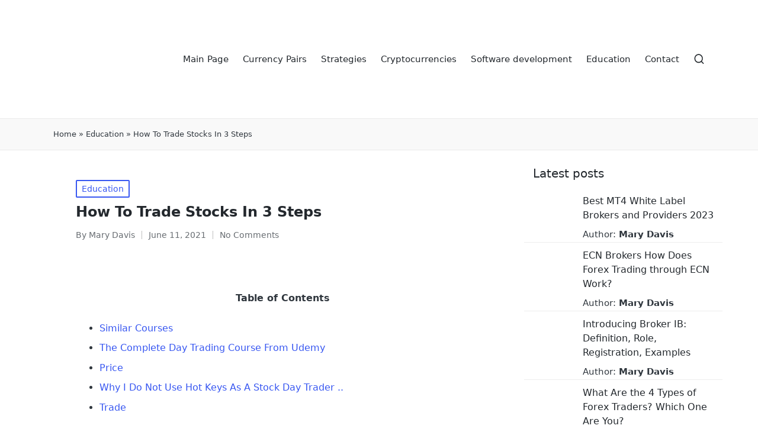

--- FILE ---
content_type: text/html; charset=UTF-8
request_url: https://www.currency-trading.org/education/how-to-trade-stocks-in-3-steps/
body_size: 15172
content:
<!DOCTYPE html><html lang="en-US"><head><meta charset="UTF-8"><link rel="profile" href="https://gmpg.org/xfn/11"><meta name='robots' content='index, follow, max-image-preview:large, max-snippet:-1, max-video-preview:-1' /><meta name="viewport" content="width=device-width, initial-scale=1"><link media="all" href="https://www.currency-trading.org/wp-content/cache/autoptimize/css/autoptimize_16f3e1ef361c80838598fb3bd67eeda4.css" rel="stylesheet" /><title>How To Trade Stocks In 3 Steps - Currency-Trading.org</title><meta name="description" content="We only considered online stock trading platforms that charge low trading fees or none at all. Research has proven time and time again that fees relat [...]" /><link rel="canonical" href="https://www.currency-trading.org/education/how-to-trade-stocks-in-3-steps/" /><meta property="og:locale" content="en_US" /><meta property="og:type" content="article" /><meta property="og:title" content="How To Trade Stocks In 3 Steps - Currency-Trading.org" /><meta property="og:description" content="We only considered online stock trading platforms that charge low trading fees or none at all. Research has proven time and time again that fees relat [...]" /><meta property="og:url" content="https://www.currency-trading.org/education/how-to-trade-stocks-in-3-steps/" /><meta property="og:site_name" content="Currency-Trading.org" /><meta property="article:published_time" content="2021-06-11T14:09:54+00:00" /><meta property="article:modified_time" content="2022-01-10T22:25:02+00:00" /><meta property="og:image" content="https://www.currency-trading.org/wp-content/uploads/2021/03/image-k3AeVSbMdo74QJ8F.jpeg" /><meta property="og:image:width" content="1" /><meta property="og:image:height" content="1" /><meta property="og:image:type" content="image/jpeg" /><meta name="author" content="Mary Davis" /><meta name="twitter:label1" content="Written by" /><meta name="twitter:data1" content="Mary Davis" /><meta name="twitter:label2" content="Est. reading time" /><meta name="twitter:data2" content="8 minutes" /> <style id='wp-img-auto-sizes-contain-inline-css'>img:is([sizes=auto i],[sizes^="auto," i]){contain-intrinsic-size:3000px 1500px}
/*# sourceURL=wp-img-auto-sizes-contain-inline-css */</style><style id='classic-theme-styles-inline-css'>/*! This file is auto-generated */
.wp-block-button__link{color:#fff;background-color:#32373c;border-radius:9999px;box-shadow:none;text-decoration:none;padding:calc(.667em + 2px) calc(1.333em + 2px);font-size:1.125em}.wp-block-file__button{background:#32373c;color:#fff;text-decoration:none}
/*# sourceURL=/wp-includes/css/classic-themes.min.css */</style><link rel='stylesheet' id='sinatra-dynamic-styles-css' href='https://www.currency-trading.org/wp-content/cache/autoptimize/css/autoptimize_single_79a850a6373f35e1433330c31934812c.css?ver=1768510619' media='all' /><style id='rocket-lazyload-inline-css'>.rll-youtube-player{position:relative;padding-bottom:56.23%;height:0;overflow:hidden;max-width:100%;}.rll-youtube-player iframe{position:absolute;top:0;left:0;width:100%;height:100%;z-index:100;background:0 0}.rll-youtube-player img{bottom:0;display:block;left:0;margin:auto;max-width:100%;width:100%;position:absolute;right:0;top:0;border:none;height:auto;cursor:pointer;-webkit-transition:.4s all;-moz-transition:.4s all;transition:.4s all}.rll-youtube-player img:hover{-webkit-filter:brightness(75%)}.rll-youtube-player .play{height:72px;width:72px;left:50%;top:50%;margin-left:-36px;margin-top:-36px;position:absolute;background:url(https://www.currency-trading.org/wp-content/plugins/rocket-lazy-load/assets/img/youtube.png) no-repeat;cursor:pointer}.wp-has-aspect-ratio .rll-youtube-player{position:absolute;padding-bottom:0;width:100%;height:100%;top:0;bottom:0;left:0;right:0}
/*# sourceURL=rocket-lazyload-inline-css */</style><link rel="pingback" href="https://www.currency-trading.org/xmlrpc.php"><meta name="theme-color" content="#3857F1"> <script type="application/ld+json">{
					"@context": "https://schema.org",
					"@type": "Article",
					"mainEntityOfPage": {
						"@type": "WebPage",
						"@id": "https://www.currency-trading.org/education/how-to-trade-stocks-in-3-steps/"
					},
					"headline": "How To Trade Stocks In 3 Steps",
					"description": "",
					"image": "https://www.currency-trading.org/wp-content/uploads/2021/03/image-k3AeVSbMdo74QJ8F.jpeg",
					"author": {
						"@type": "Person",
						"name": "Mary Davis"
					},
					"publisher": {
						"@type": "Organization",
						"name": "Currency Trading",
						"logo": {
							"@type": "ImageObject",
							"url": "https://www.currency-trading.org/wp-content/uploads/2021/03/cropped-cropped-currency-trading.png"
						}
					},
			"datePublished": "2021-06-11'GMT+0000'14:06:54",
			"dateModified": "2021-06-11'GMT+0000'14:06:54"
		
				}</script> <script type="application/ld+json">{
					"@context": "https://schema.org",
					"@type": "BreadcrumbList",
					"itemListElement": [{
						"@type": "ListItem",
						"position": 1,
						"name": "Main",
						"item": "https://www.currency-trading.org"
					}, {
						"@type": "ListItem",
						"position": 2,
						"name": "Education",
						"item": "https://www.currency-trading.org/education/"
					}, {
						"@type": "ListItem",
						"position": 3,
						"name": "How To Trade Stocks In 3 Steps",
						"item": "https://www.currency-trading.org/education/how-to-trade-stocks-in-3-steps/"
					}]
				}</script> <link rel="amphtml" href="https://www.currency-trading.org/education/how-to-trade-stocks-in-3-steps/amp/"><link rel="icon" href="https://www.currency-trading.org/wp-content/uploads/2021/03/cropped-currency-trading-32x32.png" sizes="32x32" /><link rel="icon" href="https://www.currency-trading.org/wp-content/uploads/2021/03/cropped-currency-trading-192x192.png" sizes="192x192" /><link rel="apple-touch-icon" href="https://www.currency-trading.org/wp-content/uploads/2021/03/cropped-currency-trading-180x180.png" /><meta name="msapplication-TileImage" content="https://www.currency-trading.org/wp-content/uploads/2021/03/cropped-currency-trading-270x270.png" /><style>.lazyload,.lazyloading{opacity:0;}.lazyloaded{opacity:1;transition:opacity 300ms;}</style><noscript><style id="rocket-lazyload-nojs-css">.rll-youtube-player, [data-lazy-src]{display:none !important;}</style></noscript><style id='global-styles-inline-css'>:root{--wp--preset--aspect-ratio--square: 1;--wp--preset--aspect-ratio--4-3: 4/3;--wp--preset--aspect-ratio--3-4: 3/4;--wp--preset--aspect-ratio--3-2: 3/2;--wp--preset--aspect-ratio--2-3: 2/3;--wp--preset--aspect-ratio--16-9: 16/9;--wp--preset--aspect-ratio--9-16: 9/16;--wp--preset--color--black: #000000;--wp--preset--color--cyan-bluish-gray: #abb8c3;--wp--preset--color--white: #ffffff;--wp--preset--color--pale-pink: #f78da7;--wp--preset--color--vivid-red: #cf2e2e;--wp--preset--color--luminous-vivid-orange: #ff6900;--wp--preset--color--luminous-vivid-amber: #fcb900;--wp--preset--color--light-green-cyan: #7bdcb5;--wp--preset--color--vivid-green-cyan: #00d084;--wp--preset--color--pale-cyan-blue: #8ed1fc;--wp--preset--color--vivid-cyan-blue: #0693e3;--wp--preset--color--vivid-purple: #9b51e0;--wp--preset--gradient--vivid-cyan-blue-to-vivid-purple: linear-gradient(135deg,rgb(6,147,227) 0%,rgb(155,81,224) 100%);--wp--preset--gradient--light-green-cyan-to-vivid-green-cyan: linear-gradient(135deg,rgb(122,220,180) 0%,rgb(0,208,130) 100%);--wp--preset--gradient--luminous-vivid-amber-to-luminous-vivid-orange: linear-gradient(135deg,rgb(252,185,0) 0%,rgb(255,105,0) 100%);--wp--preset--gradient--luminous-vivid-orange-to-vivid-red: linear-gradient(135deg,rgb(255,105,0) 0%,rgb(207,46,46) 100%);--wp--preset--gradient--very-light-gray-to-cyan-bluish-gray: linear-gradient(135deg,rgb(238,238,238) 0%,rgb(169,184,195) 100%);--wp--preset--gradient--cool-to-warm-spectrum: linear-gradient(135deg,rgb(74,234,220) 0%,rgb(151,120,209) 20%,rgb(207,42,186) 40%,rgb(238,44,130) 60%,rgb(251,105,98) 80%,rgb(254,248,76) 100%);--wp--preset--gradient--blush-light-purple: linear-gradient(135deg,rgb(255,206,236) 0%,rgb(152,150,240) 100%);--wp--preset--gradient--blush-bordeaux: linear-gradient(135deg,rgb(254,205,165) 0%,rgb(254,45,45) 50%,rgb(107,0,62) 100%);--wp--preset--gradient--luminous-dusk: linear-gradient(135deg,rgb(255,203,112) 0%,rgb(199,81,192) 50%,rgb(65,88,208) 100%);--wp--preset--gradient--pale-ocean: linear-gradient(135deg,rgb(255,245,203) 0%,rgb(182,227,212) 50%,rgb(51,167,181) 100%);--wp--preset--gradient--electric-grass: linear-gradient(135deg,rgb(202,248,128) 0%,rgb(113,206,126) 100%);--wp--preset--gradient--midnight: linear-gradient(135deg,rgb(2,3,129) 0%,rgb(40,116,252) 100%);--wp--preset--font-size--small: 13px;--wp--preset--font-size--medium: 20px;--wp--preset--font-size--large: 36px;--wp--preset--font-size--x-large: 42px;--wp--preset--spacing--20: 0.44rem;--wp--preset--spacing--30: 0.67rem;--wp--preset--spacing--40: 1rem;--wp--preset--spacing--50: 1.5rem;--wp--preset--spacing--60: 2.25rem;--wp--preset--spacing--70: 3.38rem;--wp--preset--spacing--80: 5.06rem;--wp--preset--shadow--natural: 6px 6px 9px rgba(0, 0, 0, 0.2);--wp--preset--shadow--deep: 12px 12px 50px rgba(0, 0, 0, 0.4);--wp--preset--shadow--sharp: 6px 6px 0px rgba(0, 0, 0, 0.2);--wp--preset--shadow--outlined: 6px 6px 0px -3px rgb(255, 255, 255), 6px 6px rgb(0, 0, 0);--wp--preset--shadow--crisp: 6px 6px 0px rgb(0, 0, 0);}:where(.is-layout-flex){gap: 0.5em;}:where(.is-layout-grid){gap: 0.5em;}body .is-layout-flex{display: flex;}.is-layout-flex{flex-wrap: wrap;align-items: center;}.is-layout-flex > :is(*, div){margin: 0;}body .is-layout-grid{display: grid;}.is-layout-grid > :is(*, div){margin: 0;}:where(.wp-block-columns.is-layout-flex){gap: 2em;}:where(.wp-block-columns.is-layout-grid){gap: 2em;}:where(.wp-block-post-template.is-layout-flex){gap: 1.25em;}:where(.wp-block-post-template.is-layout-grid){gap: 1.25em;}.has-black-color{color: var(--wp--preset--color--black) !important;}.has-cyan-bluish-gray-color{color: var(--wp--preset--color--cyan-bluish-gray) !important;}.has-white-color{color: var(--wp--preset--color--white) !important;}.has-pale-pink-color{color: var(--wp--preset--color--pale-pink) !important;}.has-vivid-red-color{color: var(--wp--preset--color--vivid-red) !important;}.has-luminous-vivid-orange-color{color: var(--wp--preset--color--luminous-vivid-orange) !important;}.has-luminous-vivid-amber-color{color: var(--wp--preset--color--luminous-vivid-amber) !important;}.has-light-green-cyan-color{color: var(--wp--preset--color--light-green-cyan) !important;}.has-vivid-green-cyan-color{color: var(--wp--preset--color--vivid-green-cyan) !important;}.has-pale-cyan-blue-color{color: var(--wp--preset--color--pale-cyan-blue) !important;}.has-vivid-cyan-blue-color{color: var(--wp--preset--color--vivid-cyan-blue) !important;}.has-vivid-purple-color{color: var(--wp--preset--color--vivid-purple) !important;}.has-black-background-color{background-color: var(--wp--preset--color--black) !important;}.has-cyan-bluish-gray-background-color{background-color: var(--wp--preset--color--cyan-bluish-gray) !important;}.has-white-background-color{background-color: var(--wp--preset--color--white) !important;}.has-pale-pink-background-color{background-color: var(--wp--preset--color--pale-pink) !important;}.has-vivid-red-background-color{background-color: var(--wp--preset--color--vivid-red) !important;}.has-luminous-vivid-orange-background-color{background-color: var(--wp--preset--color--luminous-vivid-orange) !important;}.has-luminous-vivid-amber-background-color{background-color: var(--wp--preset--color--luminous-vivid-amber) !important;}.has-light-green-cyan-background-color{background-color: var(--wp--preset--color--light-green-cyan) !important;}.has-vivid-green-cyan-background-color{background-color: var(--wp--preset--color--vivid-green-cyan) !important;}.has-pale-cyan-blue-background-color{background-color: var(--wp--preset--color--pale-cyan-blue) !important;}.has-vivid-cyan-blue-background-color{background-color: var(--wp--preset--color--vivid-cyan-blue) !important;}.has-vivid-purple-background-color{background-color: var(--wp--preset--color--vivid-purple) !important;}.has-black-border-color{border-color: var(--wp--preset--color--black) !important;}.has-cyan-bluish-gray-border-color{border-color: var(--wp--preset--color--cyan-bluish-gray) !important;}.has-white-border-color{border-color: var(--wp--preset--color--white) !important;}.has-pale-pink-border-color{border-color: var(--wp--preset--color--pale-pink) !important;}.has-vivid-red-border-color{border-color: var(--wp--preset--color--vivid-red) !important;}.has-luminous-vivid-orange-border-color{border-color: var(--wp--preset--color--luminous-vivid-orange) !important;}.has-luminous-vivid-amber-border-color{border-color: var(--wp--preset--color--luminous-vivid-amber) !important;}.has-light-green-cyan-border-color{border-color: var(--wp--preset--color--light-green-cyan) !important;}.has-vivid-green-cyan-border-color{border-color: var(--wp--preset--color--vivid-green-cyan) !important;}.has-pale-cyan-blue-border-color{border-color: var(--wp--preset--color--pale-cyan-blue) !important;}.has-vivid-cyan-blue-border-color{border-color: var(--wp--preset--color--vivid-cyan-blue) !important;}.has-vivid-purple-border-color{border-color: var(--wp--preset--color--vivid-purple) !important;}.has-vivid-cyan-blue-to-vivid-purple-gradient-background{background: var(--wp--preset--gradient--vivid-cyan-blue-to-vivid-purple) !important;}.has-light-green-cyan-to-vivid-green-cyan-gradient-background{background: var(--wp--preset--gradient--light-green-cyan-to-vivid-green-cyan) !important;}.has-luminous-vivid-amber-to-luminous-vivid-orange-gradient-background{background: var(--wp--preset--gradient--luminous-vivid-amber-to-luminous-vivid-orange) !important;}.has-luminous-vivid-orange-to-vivid-red-gradient-background{background: var(--wp--preset--gradient--luminous-vivid-orange-to-vivid-red) !important;}.has-very-light-gray-to-cyan-bluish-gray-gradient-background{background: var(--wp--preset--gradient--very-light-gray-to-cyan-bluish-gray) !important;}.has-cool-to-warm-spectrum-gradient-background{background: var(--wp--preset--gradient--cool-to-warm-spectrum) !important;}.has-blush-light-purple-gradient-background{background: var(--wp--preset--gradient--blush-light-purple) !important;}.has-blush-bordeaux-gradient-background{background: var(--wp--preset--gradient--blush-bordeaux) !important;}.has-luminous-dusk-gradient-background{background: var(--wp--preset--gradient--luminous-dusk) !important;}.has-pale-ocean-gradient-background{background: var(--wp--preset--gradient--pale-ocean) !important;}.has-electric-grass-gradient-background{background: var(--wp--preset--gradient--electric-grass) !important;}.has-midnight-gradient-background{background: var(--wp--preset--gradient--midnight) !important;}.has-small-font-size{font-size: var(--wp--preset--font-size--small) !important;}.has-medium-font-size{font-size: var(--wp--preset--font-size--medium) !important;}.has-large-font-size{font-size: var(--wp--preset--font-size--large) !important;}.has-x-large-font-size{font-size: var(--wp--preset--font-size--x-large) !important;}
/*# sourceURL=global-styles-inline-css */</style></head><body class="wp-singular post-template-default single single-post postid-84159 single-format-standard wp-custom-logo wp-embed-responsive wp-theme-sinatra sinatra-topbar__separators-regular sinatra-layout__fw-contained sinatra-header-layout-1 sinatra-menu-animation-underline sinatra-header__separators-none si-single-title-in-content narrow-content si-page-title-align-left comments-open si-has-sidebar sinatra-sidebar-style-1 sinatra-sidebar-position__right-sidebar si-sidebar-r__after-content entry-media-hover-style-1 sinatra-copyright-layout-1 si-input-supported validate-comment-form si-menu-accessibility"><div id="page" class="hfeed site"> <a class="skip-link screen-reader-text" href="#content">Skip to content</a><header id="masthead" class="site-header" ><div id="sinatra-header" ><div id="sinatra-header-inner"><div class="si-container si-header-container"><div class="sinatra-logo si-header-element"><div class="logo-inner"><a href="https://www.currency-trading.org/" rel="home" class=""> <img src="data:image/svg+xml,%3Csvg%20xmlns='http://www.w3.org/2000/svg'%20viewBox='0%200%20512%20512'%3E%3C/svg%3E" alt="Currency-Trading.org" width="512" height="512" class="" data-lazy-src="https://www.currency-trading.org/wp-content/uploads/2021/03/cropped-cropped-currency-trading.png"/><noscript><img src="https://www.currency-trading.org/wp-content/uploads/2021/03/cropped-cropped-currency-trading.png" alt="Currency-Trading.org" width="512" height="512" class=""/></noscript> </a></div></div><nav class="site-navigation main-navigation sinatra-primary-nav sinatra-nav si-header-element"  aria-label="Site Navigation"><ul id="sinatra-primary-nav" class="menu"><li id="menu-item-84317" class="menu-item menu-item-type-custom menu-item-object-custom menu-item-home menu-item-84317"><a href="https://www.currency-trading.org/"><span>Main Page</span></a></li><li id="menu-item-84313" class="menu-item menu-item-type-taxonomy menu-item-object-category menu-item-84313"><a href="https://www.currency-trading.org/currency-pairs/"><span>Currency Pairs</span></a></li><li id="menu-item-84314" class="menu-item menu-item-type-taxonomy menu-item-object-category menu-item-84314"><a href="https://www.currency-trading.org/strategies/"><span>Strategies</span></a></li><li id="menu-item-84315" class="menu-item menu-item-type-taxonomy menu-item-object-category menu-item-84315"><a href="https://www.currency-trading.org/cryptocurrencies/"><span>Cryptocurrencies</span></a></li><li id="menu-item-88992" class="menu-item menu-item-type-taxonomy menu-item-object-category menu-item-88992"><a href="https://www.currency-trading.org/software-development/"><span>Software development</span></a></li><li id="menu-item-84316" class="menu-item menu-item-type-taxonomy menu-item-object-category current-post-ancestor current-menu-parent current-post-parent menu-item-84316"><a href="https://www.currency-trading.org/education/"><span>Education</span></a></li><li id="menu-item-86757" class="menu-item menu-item-type-post_type menu-item-object-page menu-item-86757"><a href="https://www.currency-trading.org/contact/"><span>Contact</span></a></li></ul></nav><div class="si-header-widgets si-header-element sinatra-widget-location-right"><div class="si-header-widget__search si-header-widget sinatra-hide-mobile-tablet"><div class="si-widget-wrapper"><div aria-haspopup="true"> <a href="#" class="si-search"> <svg class="si-icon" aria-label="Search" xmlns="http://www.w3.org/2000/svg" width="32" height="32" viewBox="0 0 32 32"><path d="M28.962 26.499l-4.938-4.938c1.602-2.002 2.669-4.671 2.669-7.474 0-6.673-5.339-12.012-12.012-12.012s-12.012 5.339-12.012 12.012c0 6.673 5.339 12.012 12.012 12.012 2.803 0 5.472-0.934 7.474-2.669l4.938 4.938c0.267 0.267 0.667 0.4 0.934 0.4s0.667-0.133 0.934-0.4c0.534-0.534 0.534-1.335 0-1.868zM5.339 14.087c0-5.205 4.137-9.342 9.342-9.342s9.342 4.137 9.342 9.342c0 2.536-1.068 4.938-2.669 6.54 0 0 0 0 0 0s0 0 0 0c-1.735 1.735-4.004 2.669-6.54 2.669-5.339 0.133-9.476-4.004-9.476-9.209z"></path></svg> </a><div class="si-search-simple si-search-container dropdown-item"><form role="search" aria-label="Site Search" method="get" class="si-search-form" action="https://www.currency-trading.org/"> <label class="si-form-label"> <span class="screen-reader-text">Search for:</span> <input type="search" class="si-input-search" placeholder="Search" value="" name="s" autocomplete="off"> </label> <button type="submit" class="sinatra-animate-arrow right-arrow" aria-hidden="true" tabindex="-1"> <svg xmlns="http://www.w3.org/2000/svg" xmlns:xlink="http://www.w3.org/1999/xlink" x="0px" y="0px" width="30px" height="18px" viewBox="0 0 30 18" enable-background="new 0 0 30 18" xml:space="preserve"> <path class="arrow-handle" d="M2.511,9.007l7.185-7.221c0.407-0.409,0.407-1.071,0-1.48s-1.068-0.409-1.476,0L0.306,8.259 c-0.408,0.41-0.408,1.072,0,1.481l7.914,7.952c0.407,0.408,1.068,0.408,1.476,0s0.407-1.07,0-1.479L2.511,9.007z"> </path> <path class="arrow-bar" fill-rule="evenodd" clip-rule="evenodd" d="M1,8h28.001c0.551,0,1,0.448,1,1c0,0.553-0.449,1-1,1H1c-0.553,0-1-0.447-1-1
 C0,8.448,0.447,8,1,8z"> </path> </svg> </button></form></div></div></div></div></div> <span class="si-header-element si-mobile-nav"> <button class="si-hamburger hamburger--spin si-hamburger-sinatra-primary-nav" aria-label="Menu" aria-controls="sinatra-primary-nav" type="button"> <span class="hamburger-box"> <span class="hamburger-inner"></span> </span> </button> </span></div></div></div><div class="page-header si-has-breadcrumbs"><div class="si-container si-breadcrumbs"><span><span><a href="https://www.currency-trading.org/">Home</a></span> » <span><a href="https://www.currency-trading.org/education/">Education</a></span> » <span class="breadcrumb_last" aria-current="page">How To Trade Stocks In 3 Steps</span></span></div></div></header><div id="main" class="site-main"><div class="si-container"><div id="primary" class="content-area"><main id="content" class="site-content" ><article id="post-84159" class="sinatra-article post-84159 post type-post status-publish format-standard has-post-thumbnail category-education"><div class="post-category"> <span class="cat-links"><span class="screen-reader-text">Posted in</span><span><a href="https://www.currency-trading.org/education/" rel="category tag">Education</a></span></span></div><header class="entry-header"><h1 > How To Trade Stocks In 3 Steps</h1></header><div class="entry-meta"><div class="entry-meta-elements"> <span class="post-author"> <span class="posted-by vcard author"> <span class="screen-reader-text">Posted by</span> <span> By <a class="url fn n" title="View all posts by Mary Davis" 
 href="https://www.currency-trading.org/author/davism/" rel="author"> <span class="author-name">Mary Davis</span> </a> </span> </span> </span> <span class="posted-on"><time class="entry-date published updated" datetime="2021-06-11T14:09:54+00:00">June 11, 2021</time></span><span class="comments-link"><a href="https://www.currency-trading.org/education/how-to-trade-stocks-in-3-steps/#respond" class="comments-link" >No Comments</a></span></div></div><div class="post-thumb entry-media thumbnail"><img width="1" height="1" src="data:image/svg+xml,%3Csvg%20xmlns='http://www.w3.org/2000/svg'%20viewBox='0%200%201%201'%3E%3C/svg%3E" class="attachment-large size-large wp-post-image" alt="How To Trade Stocks In 3 Steps" data-lazy-src="https://www.currency-trading.org/wp-content/uploads/2021/03/image-k3AeVSbMdo74QJ8F.jpeg" /><noscript><img width="1" height="1" src="https://www.currency-trading.org/wp-content/uploads/2021/03/image-k3AeVSbMdo74QJ8F.jpeg" class="attachment-large size-large wp-post-image" alt="How To Trade Stocks In 3 Steps" /></noscript></div><div class="entry-content si-entry"><p class="toctitle" style="font-weight: 700;text-align: center">Table of Contents</p><ul class="toc_list"><li><a href="#toc-0">Similar Courses</a></li><li><a href="#toc-1">The Complete Day Trading Course From Udemy</a></li><li><a href="#toc-2">Price</a></li><li><a href="#toc-3">Why I Do Not Use Hot Keys As A Stock Day Trader ..</a></li><li><a href="#toc-6">Trade</a></li></ul><p>We only considered online stock trading platforms that charge low trading fees or none at all. Research has proven time and time again that fees related to investing can drastically reduce returns over the long haul. Determining which stocks are the best to buy right now is tricky, particularly due to the increased volatility of the stock market. A good rule of thumb is to consider the price performance of the stocks you’re considering.</p><h2>How can I turn $100 into $200?</h2><p>19 simple ways to turn $100 into $200 1. Volunteer for overtime. Most of us shrink away from overtime because of the extra hours but if you need money, let your supervisor know that you&#8217;re available to work.<br /> 2. Sell unwanted items on ebay. <br /> 3. Return any old purchases or gifts. <br /> 4. Recycle. <br /> 5. Baby sitting. <br /> 6. Become an Uber driver. <br /> 7. Set up a small cleaning business. <br /> 8. Tutoring.<br />More items•</p><p>Dividends are also a key benefit of investing in company stock, find out more about dividend investing in our Dividend Investing Secrets. Read the Pro’s and Con’s of Stocks versus ETF’s here and learn more about mutual funds.</p><h2 id="toc-0">Similar Courses</h2><p>The most critical task of a stock trader is to assess firms to see how their real value varies from their stock price. A stock market or a physical venue of a trading floor allows the purchase and sale of shares in a public exchange. Get details on trading applications designed for Active Traders, and learn about adding margin, options, short selling, and more to your account. The value of your investment will fluctuate over time, and you may gain or lose money. Advanced trading tools and featuresExplore advanced account features including margin, short selling, and options trading. Monitor, trade, and manage up to 50 stocks as a single entity using basket trading.</p><p>But this compensation does not influence the information we publish, or the reviews that you see on this site. We do not include the universe of companies or financial offers that may be available to you. Dummies has always stood for taking on complex concepts and making them easy to understand. Dummies helps everyone be more knowledgeable and confident in applying what they know. Schwab does not recommend the use of technical analysis as a sole means of investment research. Build your fundamental and technical analysis skills to support your trading. Go from learning to doing with education and more from our specialists in the learning center.</p><h2 id="toc-1">The Complete Day Trading Course From Udemy</h2><p>Don’t invest money that you’ll need to pay for other obligations or that you’ve been saving for a specific use, like college expenses. Since the beginning of the pandemic and lockdowns, online brokerages have seen their volume increase dramatically. Most recently, the hullabaloo around GameStop has shown the outsized impact online trading can have on the stock market. Investors can access their account online to check on balances, receive quarterly reports, and contact the advisor via email, phone or video chat. However, Vanguard offers more limited research and data than many of its competitors, making it better suited to buy-and-hold investors rather than active traders.</p><h2>How do beginners learn stocks?</h2><p>There are many options available through which you can learn stock market basics.<br />Learn how to trade stock for beginners: 1. Read books.<br /> 2. Follow a mentor.<br /> 3. Take online courses.<br /> 4. Get expert advice.<br /> 5. Analyse the market.<br /> 6. Open a demat and trading account.</p><p>We consider Fidelity, our pick for best overall online stockbroker, an excellent choice for day trading. They offer $0 trades and don’t accept payment for order flow , making its price point hard to beat.</p><h2 id="toc-2">Price</h2><p>In general, beginner traders should prioritize customer support, educational resources, and account and trade minimums. In addition, consider the online broker&#8217;s stock trading software. New traders will want a platform that is streamlined, easy to navigate, and incorporates how-to advice and a trader community of peers to help answer questions. To trade stocks, you must first open an online brokerage account and make a deposit. Beginners may start with buying individual shares or an Exchange Traded Fund . ETFs give investors broad, diversified exposure to the stock market, instead of investing in a single company where the risk is concentrated in one stock. Read our Best Online Stock Brokers Review, which also highlights the best stock brokers for online stock trading for beginners.</p><p>Yes, while mentors can help, you don’t have to have a teacher to learn how to trade stocks. The best way to learn trading on a budget is read books, invest with a small amount of money to start, and take advantage of free educational materials that the best beginner trading platforms provide. Beginners should stick with simple buy and sell trades until they learn the ropes. However, once someone masters those basic concepts, there are many advanced strategies that can be added to a trader&#8217;s toolbelt.</p><p>While experienced traders may not put a premium on access to investment research or online tools, newer investors can benefit from this type of help. We gave preference to online stock trading platforms with tutorials, educational content, and different investment tools. So, as traders we say to trade these sectors but make sure to do your due diligence if you’re looking to invest in them long term. The best way to learn stock trading is to study and practice a lot until you feel comfortable trading with real money. Check outBitcoin Stocks Listfor a full read on stocks within this sector. Choose an online broker with the tools and support to match your needs.</p><h2 id="toc-3">Why I Do Not Use Hot Keys As A Stock Day Trader ..</h2><p>System response and account access times may vary due to a variety of factors, including trading volumes, market conditions, system performance, and other factors. A stock broker is an entity that facilitates the buying and selling of investment securities within clients&#8217; brokerage accounts. With all of this in mind, here&#8217;s our up-to-date list of top online brokers for beginning investors.</p><p>Our trading live streams really help with how to learn stock market trading. From the learning stock trading for beginners to the advanced, it’s all here for you in our free stock trading courses. You’ll learn the basics, candlesticks and patterns along with technical analysis, all the way up to advanced options strategies and day trading. You’ll be armed with knowledge to trade in anymarket conditions. Being able to make your own trading decisions without the help of a guru or mentor.</p><h2 id="toc-4">Stock Trading Online Certificate Course</h2><p>After the basic inputs have been made, the “Place Trade” button will appear to complete the order. By default, a summary screen always appears once this button is clicked to summarize the order and confirm we have enough funds in our account. Once investors have experience and are comfortable with the trade ticket, this confirmation page can be disabled. Next we enter how many shares we would like to buy or sell in total. To calculate how many shares we can afford, simply take the total amount of cash currently in the account and divide it buy the stock’s last price. So, if stock XYZ is trading at $10 and we have $1000 in our account, we can afford to purchase 100 shares of stock ($1000 / $10).</p><p>Build your investment knowledge with this collection of training videos, articles, and expert opinions. Join our Trading Strategy Desk® coaches to help build your knowledge on technical analysis, options, Active Trader Pro®, and more. Evaluate stock choices with the accuracy-weighted Thomson Reuters Starmine Equity Summary Score. The Equity Summary Score is provided for informational purposes only, does not constitute advice or guidance, and is not an endorsement or recommendation for any particular security or trading strategy. The Equity Summary Score is provided by StarMine from Refinitiv, an independent company not affiliated with Fidelity Investments.</p><p>Dividend Yields can change daily as they are based on the prior day&#8217;s closing stock price. There are risks involved with dividend yield investing strategies, such as the company not paying a dividend or the dividend being far less that what is anticipated. Furthermore, dividend yield should not be relied upon solely when making a decision to invest in a stock. An investment in high yield stock and bonds involve certain risks such as market risk, price volatility, liquidity risk, and risk of default.</p><h2 id="toc-5">How I Help Traders Make Money Trading Stocks ..</h2><p>A swing trader makes trades over multiple days in hopes of profiting off longer-term fluctuations in the stock market. Normally, swing traders own securities for a few days or weeks. Day traders don&#8217;t do this, as they only own securities for a day, although both day traders and swing traders perform a type of short-term trading. Once you have a brokerage, you can buy stocks, but what stocks should you buy?</p><p>There are so many stock brokers to choose from so how do you know the right one to choose? Each broker has their positives and negatives depending on your trading style.</p><p>Thanks to mutual funds and ETFs, we can simply buy one single security that holds shares in all 505 companies. The largest S&amp;P 500 mutual fund is the Vanguard 500 Index Fund Admiral Shares and the largest S&amp;P 500 ETF is the State Street Global Advisors SPDR S&amp;P 500 ETF . Seminars and classes can provide valuable insight into the overall market and specific investment types. Most seminars will focus on one specific aspect of the market and how the speaker has found success utilizing their own strategies over the years. Credible examples include Will O’Neil workshops, Dan Zanger and Mark Minervini, both of which I have attended and reviewed thoroughly here on the site.</p></div><div class="entry-footer"> <span class="last-updated"><time class="entry-date updated" datetime="2022-01-10T22:25:02+00:00">Last updated on January 10, 2022</time></span></div><div class="author-box"><div class="author-box-avatar"> <img alt="Mary Davis" src="data:image/svg+xml,%3Csvg%20xmlns='http://www.w3.org/2000/svg'%20viewBox='0%200%2075%2075'%3E%3C/svg%3E" class="avatar avatar-75 photo lazyloaded" height="75" width="75" loading="lazy" data-lazy-src="/wp-content/uploads/2021/03/image-150x150.jpg"><noscript><img alt="Mary Davis" src="/wp-content/uploads/2021/03/image-150x150.jpg" class="avatar avatar-75 photo lazyloaded" height="75" width="75" loading="lazy"></noscript></div><div class="author-box-meta"><div class="h4 author-box-title"> <a href="https://www.currency-trading.org/author/davism/" class="url fn n" rel="author"> Mary Davis </a></div><div class="author-box-content"> My name is Mary Davis. I am successful broker. I want to share my experience with you through tutorials and webinars. For any questions of interest, please contact us by e-mail: <a href="/cdn-cgi/l/email-protection" class="__cf_email__" data-cfemail="fb9f9a8d928896bb8c8c8cd5988e89899e959882d68f899a9f92959cd594899c">[email&#160;protected]</a>. +1 973-709-5130</div><div class="more-posts-button"> <a href="https://www.currency-trading.org/author/davism/" class="si-btn btn-text-1" role="button"><span>View All Posts</span></a></div></div></div><section class="post-nav" role="navigation"><h2 class="screen-reader-text">Post navigation</h2><div class="nav-previous"><h3 class="nav-title">Previous Post</h3><a href="https://www.currency-trading.org/education/20-highest-paying-trade-school-degrees/" rel="prev"><div class="nav-content"><img width="75" height="75" src="data:image/svg+xml,%3Csvg%20xmlns='http://www.w3.org/2000/svg'%20viewBox='0%200%2075%2075'%3E%3C/svg%3E" class="attachment-75x75 size-75x75 wp-post-image" alt="20 Highest Paying Trade School Degrees" decoding="async" data-lazy-src="https://www.currency-trading.org/wp-content/uploads/2021/03/image-MhNurEmWf37TGKbx-150x150.jpeg" /><noscript><img width="75" height="75" src="https://www.currency-trading.org/wp-content/uploads/2021/03/image-MhNurEmWf37TGKbx-150x150.jpeg" class="attachment-75x75 size-75x75 wp-post-image" alt="20 Highest Paying Trade School Degrees" decoding="async" /></noscript> <span>20 Highest Paying Trade School Degrees</span></div></a></div><div class="nav-next"><h3 class="nav-title">Next Post</h3><a href="https://www.currency-trading.org/strategies/market-making-the-tick-size-and-payment/" rel="next"><div class="nav-content"><span>Market Making, The Tick Size, And Payment</span> <img width="75" height="75" src="data:image/svg+xml,%3Csvg%20xmlns='http://www.w3.org/2000/svg'%20viewBox='0%200%2075%2075'%3E%3C/svg%3E" class="attachment-75x75 size-75x75 wp-post-image" alt="Market Making, The Tick Size, And Payment" decoding="async" data-lazy-src="https://www.currency-trading.org/wp-content/uploads/2021/03/image-ToBuQbOr5VthMC6n-150x150.jpeg" /><noscript><img width="75" height="75" src="https://www.currency-trading.org/wp-content/uploads/2021/03/image-ToBuQbOr5VthMC6n-150x150.jpeg" class="attachment-75x75 size-75x75 wp-post-image" alt="Market Making, The Tick Size, And Payment" decoding="async" /></noscript></div></a></div></section></article><section id="comments" class="comments-area"><div class="comments-title-wrapper center-text"><h3 class="comments-title"> Comments</h3><p class="no-comments">No comments yet. Why don&rsquo;t you start the discussion?</p></div><ol class="comment-list"></ol><div id="respond" class="comment-respond"><h3 id="reply-title" class="comment-reply-title">Leave a Reply <small><a rel="nofollow" id="cancel-comment-reply-link" href="/education/how-to-trade-stocks-in-3-steps/#respond" style="display:none;">Cancel reply</a></small></h3><form action="https://www.currency-trading.org/wp-comments-post.php" method="post" id="commentform" class="comment-form"><p class="comment-notes"><span id="email-notes">Your email address will not be published.</span> <span class="required-field-message">Required fields are marked <span class="required">*</span></span></p><p class="comment-textarea"><textarea name="comment" id="comment" cols="44" rows="8" class="textarea-comment" placeholder="Write a comment&hellip;" required="required"></textarea></p><p class="comment-form-author"><label for="author">Name <span class="required">*</span></label> <input id="author" name="author" type="text" value="" size="30" maxlength="245" autocomplete="name" required="required" /></p><p class="comment-form-email"><label for="email">Email <span class="required">*</span></label> <input id="email" name="email" type="text" value="" size="30" maxlength="100" aria-describedby="email-notes" autocomplete="email" required="required" /></p><p class="comment-form-cookies-consent"><input id="wp-comment-cookies-consent" name="wp-comment-cookies-consent" type="checkbox" value="yes" /> <label for="wp-comment-cookies-consent">Save my name, email, and website in this browser for the next time I comment.</label></p><p class="form-submit"><span class="sinatra-submit-form-button"><input name="submit" type="submit" id="comment-submit" class="si-btn primary-button" value="Post Comment" /></span> <input type='hidden' name='comment_post_ID' value='84159' id='comment_post_ID' /> <input type='hidden' name='comment_parent' id='comment_parent' value='0' /></p><input type="hidden" id="killer_value" name="killer_value" value="d2ddea18f00665ce8623e36bd4e3c7c5"/></form></div></section></main></div><div class="container sinatra-single-page-sidebar"><div class="row"><div id="recent_posts_with_image-2" class="si-single-page-widget si-widget si-entry widget widget_recent_posts_with_image clr"><div class="si-flex-row block line-news"><h4>Latest posts</h4><div class="si-flex-row recent_post_block"><div class="col-md-3"><a href="https://www.currency-trading.org/cryptocurrencies/best-mt4-white-label-brokers-and-providers-2023/"> <img width="150" height="150" src="data:image/svg+xml,%3Csvg%20xmlns='http://www.w3.org/2000/svg'%20viewBox='0%200%20150%20150'%3E%3C/svg%3E" class="attachment-thumbnail size-thumbnail wp-post-image" alt="Forex White Label Solutions" decoding="async" loading="lazy" data-lazy-src="https://www.currency-trading.org/wp-content/uploads/2023/10/forex-white-label-solutions-150x150.jpg" /><noscript><img width="150" height="150" src="https://www.currency-trading.org/wp-content/uploads/2023/10/forex-white-label-solutions-150x150.jpg" class="attachment-thumbnail size-thumbnail wp-post-image" alt="Forex White Label Solutions" decoding="async" loading="lazy" /></noscript></a></div><div class="col-md-9"> <a href="https://www.currency-trading.org/cryptocurrencies/best-mt4-white-label-brokers-and-providers-2023/"><h5>Best MT4 White Label Brokers and Providers 2023</h5></a><p>Author:<a href="https://www.currency-trading.org/author/davism/"><strong> Mary Davis</strong></a></p></div></div><div class="si-flex-row recent_post_block"><div class="col-md-3"><a href="https://www.currency-trading.org/cryptocurrencies/ecn-brokers-how-does-forex-trading-through-ecn-2/"> <img width="150" height="150" src="data:image/svg+xml,%3Csvg%20xmlns='http://www.w3.org/2000/svg'%20viewBox='0%200%20150%20150'%3E%3C/svg%3E" class="attachment-thumbnail size-thumbnail wp-post-image" alt="What Is An Ecn Broker In Forex" decoding="async" loading="lazy" data-lazy-src="https://www.currency-trading.org/wp-content/uploads/2023/10/What-is-an-ECN-broker-in-Forex-150x150.jpg" /><noscript><img width="150" height="150" src="https://www.currency-trading.org/wp-content/uploads/2023/10/What-is-an-ECN-broker-in-Forex-150x150.jpg" class="attachment-thumbnail size-thumbnail wp-post-image" alt="What Is An Ecn Broker In Forex" decoding="async" loading="lazy" /></noscript></a></div><div class="col-md-9"> <a href="https://www.currency-trading.org/cryptocurrencies/ecn-brokers-how-does-forex-trading-through-ecn-2/"><h5>ECN Brokers How Does Forex Trading through ECN Work?</h5></a><p>Author:<a href="https://www.currency-trading.org/author/davism/"><strong> Mary Davis</strong></a></p></div></div><div class="si-flex-row recent_post_block"><div class="col-md-3"><a href="https://www.currency-trading.org/cryptocurrencies/introducing-broker-ib-definition-role-registration-2/"> <img width="150" height="150" src="data:image/svg+xml,%3Csvg%20xmlns='http://www.w3.org/2000/svg'%20viewBox='0%200%20150%20150'%3E%3C/svg%3E" class="attachment-thumbnail size-thumbnail wp-post-image" alt="Introducing Broker Forex" decoding="async" loading="lazy" data-lazy-src="https://www.currency-trading.org/wp-content/uploads/2023/10/introducing-broker-forex-150x150.jpg" /><noscript><img width="150" height="150" src="https://www.currency-trading.org/wp-content/uploads/2023/10/introducing-broker-forex-150x150.jpg" class="attachment-thumbnail size-thumbnail wp-post-image" alt="Introducing Broker Forex" decoding="async" loading="lazy" /></noscript></a></div><div class="col-md-9"> <a href="https://www.currency-trading.org/cryptocurrencies/introducing-broker-ib-definition-role-registration-2/"><h5>Introducing Broker IB: Definition, Role, Registration, Examples</h5></a><p>Author:<a href="https://www.currency-trading.org/author/davism/"><strong> Mary Davis</strong></a></p></div></div><div class="si-flex-row recent_post_block"><div class="col-md-3"><a href="https://www.currency-trading.org/cryptocurrencies/what-are-the-4-types-of-forex-traders-which-one/"> <img width="150" height="150" src="data:image/svg+xml,%3Csvg%20xmlns='http://www.w3.org/2000/svg'%20viewBox='0%200%20150%20150'%3E%3C/svg%3E" class="attachment-thumbnail size-thumbnail wp-post-image" alt="Types Of Forex Brokers" decoding="async" loading="lazy" data-lazy-src="https://www.currency-trading.org/wp-content/uploads/2023/10/types-of-forex-brokers-150x150.jpg" /><noscript><img width="150" height="150" src="https://www.currency-trading.org/wp-content/uploads/2023/10/types-of-forex-brokers-150x150.jpg" class="attachment-thumbnail size-thumbnail wp-post-image" alt="Types Of Forex Brokers" decoding="async" loading="lazy" /></noscript></a></div><div class="col-md-9"> <a href="https://www.currency-trading.org/cryptocurrencies/what-are-the-4-types-of-forex-traders-which-one/"><h5>What Are the 4 Types of Forex Traders? Which One Are You?</h5></a><p>Author:<a href="https://www.currency-trading.org/author/davism/"><strong> Mary Davis</strong></a></p></div></div><div class="si-flex-row recent_post_block"><div class="col-md-3"><a href="https://www.currency-trading.org/cryptocurrencies/how-to-dump-your-broker-and-invest-your-own-money/"> <img width="150" height="150" src="data:image/svg+xml,%3Csvg%20xmlns='http://www.w3.org/2000/svg'%20viewBox='0%200%20150%20150'%3E%3C/svg%3E" class="attachment-thumbnail size-thumbnail wp-post-image" alt="How To Start A Forex Brokerage Firm" decoding="async" loading="lazy" data-lazy-src="https://www.currency-trading.org/wp-content/uploads/2023/10/how-to-start-a-forex-brokerage-firm-150x150.jpg" /><noscript><img width="150" height="150" src="https://www.currency-trading.org/wp-content/uploads/2023/10/how-to-start-a-forex-brokerage-firm-150x150.jpg" class="attachment-thumbnail size-thumbnail wp-post-image" alt="How To Start A Forex Brokerage Firm" decoding="async" loading="lazy" /></noscript></a></div><div class="col-md-9"> <a href="https://www.currency-trading.org/cryptocurrencies/how-to-dump-your-broker-and-invest-your-own-money/"><h5>How to dump your broker and invest your own money</h5></a><p>Author:<a href="https://www.currency-trading.org/author/davism/"><strong> Mary Davis</strong></a></p></div></div><div class="si-flex-row recent_post_block"><div class="col-md-3"><a href="https://www.currency-trading.org/cryptocurrencies/how-to-start-a-forex-brokerage-firm-forex/"> <img width="150" height="150" src="data:image/svg+xml,%3Csvg%20xmlns='http://www.w3.org/2000/svg'%20viewBox='0%200%20150%20150'%3E%3C/svg%3E" class="attachment-thumbnail size-thumbnail wp-post-image" alt="How To Start A Forex Brokerage Firm" decoding="async" loading="lazy" data-lazy-src="https://www.currency-trading.org/wp-content/uploads/2023/10/how-to-start-a-forex-brokerage-firm-150x150.jpg" /><noscript><img width="150" height="150" src="https://www.currency-trading.org/wp-content/uploads/2023/10/how-to-start-a-forex-brokerage-firm-150x150.jpg" class="attachment-thumbnail size-thumbnail wp-post-image" alt="How To Start A Forex Brokerage Firm" decoding="async" loading="lazy" /></noscript></a></div><div class="col-md-9"> <a href="https://www.currency-trading.org/cryptocurrencies/how-to-start-a-forex-brokerage-firm-forex/"><h5>How to start a Forex brokerage firm Forex explained</h5></a><p>Author:<a href="https://www.currency-trading.org/author/davism/"><strong> Mary Davis</strong></a></p></div></div><div class="si-flex-row recent_post_block"><div class="col-md-3"><a href="https://www.currency-trading.org/cryptocurrencies/best-white-label-forex-brokers-and-providers-2023-2/"> <img width="150" height="150" src="data:image/svg+xml,%3Csvg%20xmlns='http://www.w3.org/2000/svg'%20viewBox='0%200%20150%20150'%3E%3C/svg%3E" class="attachment-thumbnail size-thumbnail wp-post-image" alt="Forex Featured011" decoding="async" loading="lazy" data-lazy-src="https://www.currency-trading.org/wp-content/uploads/2021/12/forex_featured011-150x150.jpg" /><noscript><img width="150" height="150" src="https://www.currency-trading.org/wp-content/uploads/2021/12/forex_featured011-150x150.jpg" class="attachment-thumbnail size-thumbnail wp-post-image" alt="Forex Featured011" decoding="async" loading="lazy" /></noscript></a></div><div class="col-md-9"> <a href="https://www.currency-trading.org/cryptocurrencies/best-white-label-forex-brokers-and-providers-2023-2/"><h5>Best White Label Forex Brokers and Providers 2023</h5></a><p>Author:<a href="https://www.currency-trading.org/author/davism/"><strong> Mary Davis</strong></a></p></div></div><div class="si-flex-row recent_post_block"><div class="col-md-3"><a href="https://www.currency-trading.org/cryptocurrencies/how-to-choose-a-payment-provider-for-your-forex/"> <img width="150" height="150" src="data:image/svg+xml,%3Csvg%20xmlns='http://www.w3.org/2000/svg'%20viewBox='0%200%20150%20150'%3E%3C/svg%3E" class="attachment-thumbnail size-thumbnail wp-post-image" alt="Forex Payment Processing" decoding="async" loading="lazy" data-lazy-src="https://www.currency-trading.org/wp-content/uploads/2023/10/forex-payment-processing-150x150.jpg" /><noscript><img width="150" height="150" src="https://www.currency-trading.org/wp-content/uploads/2023/10/forex-payment-processing-150x150.jpg" class="attachment-thumbnail size-thumbnail wp-post-image" alt="Forex Payment Processing" decoding="async" loading="lazy" /></noscript></a></div><div class="col-md-9"> <a href="https://www.currency-trading.org/cryptocurrencies/how-to-choose-a-payment-provider-for-your-forex/"><h5>How to choose a payment provider for your forex website</h5></a><p>Author:<a href="https://www.currency-trading.org/author/davism/"><strong> Mary Davis</strong></a></p></div></div><div class="si-flex-row recent_post_block"><div class="col-md-3"><a href="https://www.currency-trading.org/cryptocurrencies/forex-white-label-looking-into-the-options-costs/"> <img width="150" height="150" src="data:image/svg+xml,%3Csvg%20xmlns='http://www.w3.org/2000/svg'%20viewBox='0%200%20150%20150'%3E%3C/svg%3E" class="attachment-thumbnail size-thumbnail wp-post-image" alt="Forex White Label" decoding="async" loading="lazy" data-lazy-src="https://www.currency-trading.org/wp-content/uploads/2023/10/forex-white-label-150x150.webp" /><noscript><img width="150" height="150" src="https://www.currency-trading.org/wp-content/uploads/2023/10/forex-white-label-150x150.webp" class="attachment-thumbnail size-thumbnail wp-post-image" alt="Forex White Label" decoding="async" loading="lazy" /></noscript></a></div><div class="col-md-9"> <a href="https://www.currency-trading.org/cryptocurrencies/forex-white-label-looking-into-the-options-costs/"><h5>Forex White Label Looking into the options, costs and requirements</h5></a><p>Author:<a href="https://www.currency-trading.org/author/davism/"><strong> Mary Davis</strong></a></p></div></div><div class="si-flex-row recent_post_block"><div class="col-md-3"><a href="https://www.currency-trading.org/cryptocurrencies/what-is-a-forex-crm-definition-and-main-features/"> <img width="150" height="150" src="data:image/svg+xml,%3Csvg%20xmlns='http://www.w3.org/2000/svg'%20viewBox='0%200%20150%20150'%3E%3C/svg%3E" class="attachment-thumbnail size-thumbnail wp-post-image" alt="Forex Crm System" decoding="async" loading="lazy" data-lazy-src="https://www.currency-trading.org/wp-content/uploads/2023/10/forex-crm-system-150x150.jpg" /><noscript><img width="150" height="150" src="https://www.currency-trading.org/wp-content/uploads/2023/10/forex-crm-system-150x150.jpg" class="attachment-thumbnail size-thumbnail wp-post-image" alt="Forex Crm System" decoding="async" loading="lazy" /></noscript></a></div><div class="col-md-9"> <a href="https://www.currency-trading.org/cryptocurrencies/what-is-a-forex-crm-definition-and-main-features/"><h5>What is a Forex CRM: definition and main features</h5></a><p>Author:<a href="https://www.currency-trading.org/author/davism/"><strong> Mary Davis</strong></a></p></div></div></div></div></div></div></div></div><footer id="colophon" class="site-footer" ><div id="sinatra-footer" ><div class="si-container"><div class="si-flex-row" id="sinatra-footer-widgets"><div class="sinatra-footer-column col-xs-12 col-sm-12 stretch-xs col-md-12"><div id="nav_menu-2" class="si-footer-widget si-widget si-entry widget widget_nav_menu"><div class="menu-footer-menu-container"><ul id="menu-footer-menu" class="menu"><li id="menu-item-86717" class="menu-item menu-item-type-post_type menu-item-object-page menu-item-privacy-policy menu-item-86717"><a rel="privacy-policy" href="https://www.currency-trading.org/privacy-policy/">Privacy Policy</a></li></ul></div></div><div id="custom_html-2" class="widget_text si-footer-widget si-widget si-entry widget widget_custom_html"><div class="textwidget custom-html-widget"><a href="//www.dmca.com/Protection/Status.aspx?ID=68681a30-a13d-4b65-a85f-82a5d88c9bf3" title="DMCA.com Protection Status" class="dmca-badge"> <img src="data:image/svg+xml,%3Csvg%20xmlns='http://www.w3.org/2000/svg'%20viewBox='0%200%20100%2050'%3E%3C/svg%3E" alt="DMCA.com Protection Status" width="100" height="50" data-lazy-src="https://images.dmca.com/Badges/dmca-badge-w100-2x1-03.png?ID=68681a30-a13d-4b65-a85f-82a5d88c9bf3"/><noscript><img src ="https://images.dmca.com/Badges/dmca-badge-w100-2x1-03.png?ID=68681a30-a13d-4b65-a85f-82a5d88c9bf3" alt="DMCA.com Protection Status" width="100" height="50"/></noscript></a> <script data-cfasync="false" src="/cdn-cgi/scripts/5c5dd728/cloudflare-static/email-decode.min.js"></script><script src="https://images.dmca.com/Badges/DMCABadgeHelper.min.js"></script></div></div></div></div></div></div><div id="sinatra-copyright" class="contained-separator"><div class="si-container"><div class="si-flex-row"><div class="col-xs-12 center-xs col-md flex-basis-auto start-md"><div class="si-copyright-widget__text si-copyright-widget sinatra-all"><span>Copyright 2026 &mdash; Currency-Trading.org. All rights reserved.</span></div></div><div class="col-xs-12 center-xs col-md flex-basis-auto end-md"></div></div></div></div></footer></div> <a href="#" id="si-scroll-top" class="si-smooth-scroll" title="Scroll to Top" > <span class="si-scroll-icon" aria-hidden="true"> <svg class="si-icon top-icon" xmlns="http://www.w3.org/2000/svg" width="32" height="32" viewBox="0 0 32 32"><path d="M24.958 18.491l-8.008-8.008c-0.534-0.534-1.335-0.534-1.868 0l-8.008 8.008c-0.534 0.534-0.534 1.335 0 1.868s1.335 0.534 1.868 0l7.074-7.074 7.074 7.074c0.267 0.267 0.667 0.4 0.934 0.4s0.667-0.133 0.934-0.4c0.534-0.534 0.534-1.335 0-1.868z"></path></svg> <svg class="si-icon" xmlns="http://www.w3.org/2000/svg" width="32" height="32" viewBox="0 0 32 32"><path d="M24.958 18.491l-8.008-8.008c-0.534-0.534-1.335-0.534-1.868 0l-8.008 8.008c-0.534 0.534-0.534 1.335 0 1.868s1.335 0.534 1.868 0l7.074-7.074 7.074 7.074c0.267 0.267 0.667 0.4 0.934 0.4s0.667-0.133 0.934-0.4c0.534-0.534 0.534-1.335 0-1.868z"></path></svg> </span> <span class="screen-reader-text">Scroll to Top</span> </a> <script type="speculationrules">{"prefetch":[{"source":"document","where":{"and":[{"href_matches":"/*"},{"not":{"href_matches":["/wp-*.php","/wp-admin/*","/wp-content/uploads/*","/wp-content/*","/wp-content/plugins/*","/wp-content/themes/sinatra/*","/*\\?(.+)"]}},{"not":{"selector_matches":"a[rel~=\"nofollow\"]"}},{"not":{"selector_matches":".no-prefetch, .no-prefetch a"}}]},"eagerness":"conservative"}]}</script> <script>!function(){var e=-1<navigator.userAgent.toLowerCase().indexOf("webkit"),t=-1<navigator.userAgent.toLowerCase().indexOf("opera"),n=-1<navigator.userAgent.toLowerCase().indexOf("msie");(e||t||n)&&document.getElementById&&window.addEventListener&&window.addEventListener("hashchange",function(){var e,t=location.hash.substring(1);/^[A-z0-9_-]+$/.test(t)&&(e=document.getElementById(t))&&(/^(?:a|select|input|button|textarea)$/i.test(e.tagName)||(e.tabIndex=-1),e.focus())},!1)}();</script> <script id="sinatra-js-js-extra">var sinatra_vars = {"ajaxurl":"https://www.currency-trading.org/wp-admin/admin-ajax.php","nonce":"e77d587bbd","responsive-breakpoint":"960","sticky-header":{"enabled":false,"hide_on":[""]},"strings":{"comments_toggle_show":"Leave a Comment","comments_toggle_hide":"Hide Comments"}};
//# sourceURL=sinatra-js-js-extra</script> <script id="kill_it_dead-js-extra">var spam_destroyer = {"key":"spam-destroyer-6289256e8347eb6329731a2b0efe78c7","lifetime":"3600"};
//# sourceURL=kill_it_dead-js-extra</script> <script>window.lazyLoadOptions = {
                elements_selector: "img[data-lazy-src],.rocket-lazyload,iframe[data-lazy-src]",
                data_src: "lazy-src",
                data_srcset: "lazy-srcset",
                data_sizes: "lazy-sizes",
                class_loading: "lazyloading",
                class_loaded: "lazyloaded",
                threshold: 300,
                callback_loaded: function(element) {
                    if ( element.tagName === "IFRAME" && element.dataset.rocketLazyload == "fitvidscompatible" ) {
                        if (element.classList.contains("lazyloaded") ) {
                            if (typeof window.jQuery != "undefined") {
                                if (jQuery.fn.fitVids) {
                                    jQuery(element).parent().fitVids();
                                }
                            }
                        }
                    }
                }};
        window.addEventListener('LazyLoad::Initialized', function (e) {
            var lazyLoadInstance = e.detail.instance;

            if (window.MutationObserver) {
                var observer = new MutationObserver(function(mutations) {
                    var image_count = 0;
                    var iframe_count = 0;
                    var rocketlazy_count = 0;

                    mutations.forEach(function(mutation) {
                        for (i = 0; i < mutation.addedNodes.length; i++) {
                            if (typeof mutation.addedNodes[i].getElementsByTagName !== 'function') {
                                return;
                            }

                           if (typeof mutation.addedNodes[i].getElementsByClassName !== 'function') {
                                return;
                            }

                            images = mutation.addedNodes[i].getElementsByTagName('img');
                            is_image = mutation.addedNodes[i].tagName == "IMG";
                            iframes = mutation.addedNodes[i].getElementsByTagName('iframe');
                            is_iframe = mutation.addedNodes[i].tagName == "IFRAME";
                            rocket_lazy = mutation.addedNodes[i].getElementsByClassName('rocket-lazyload');

                            image_count += images.length;
			                iframe_count += iframes.length;
			                rocketlazy_count += rocket_lazy.length;

                            if(is_image){
                                image_count += 1;
                            }

                            if(is_iframe){
                                iframe_count += 1;
                            }
                        }
                    } );

                    if(image_count > 0 || iframe_count > 0 || rocketlazy_count > 0){
                        lazyLoadInstance.update();
                    }
                } );

                var b      = document.getElementsByTagName("body")[0];
                var config = { childList: true, subtree: true };

                observer.observe(b, config);
            }
        }, false);</script><script>function lazyLoadThumb(e){var t='<img loading="lazy" data-lazy-src="https://i.ytimg.com/vi/ID/hqdefault.jpg" alt="" width="480" height="360"><noscript><img src="https://i.ytimg.com/vi/ID/hqdefault.jpg" alt="" width="480" height="360"></noscript>',a='<div class="play"></div>';return t.replace("ID",e)+a}function lazyLoadYoutubeIframe(){var e=document.createElement("iframe"),t="ID?autoplay=1";t+=0===this.dataset.query.length?'':'&'+this.dataset.query;e.setAttribute("src",t.replace("ID",this.dataset.src)),e.setAttribute("frameborder","0"),e.setAttribute("allowfullscreen","1"),e.setAttribute("allow", "accelerometer; autoplay; encrypted-media; gyroscope; picture-in-picture"),this.parentNode.replaceChild(e,this)}document.addEventListener("DOMContentLoaded",function(){var e,t,a=document.getElementsByClassName("rll-youtube-player");for(t=0;t<a.length;t++)e=document.createElement("div"),e.setAttribute("data-id",a[t].dataset.id),e.setAttribute("data-query", a[t].dataset.query),e.setAttribute("data-src", a[t].dataset.src),e.innerHTML=lazyLoadThumb(a[t].dataset.id),e.onclick=lazyLoadYoutubeIframe,a[t].appendChild(e)});</script> <script defer src="https://www.currency-trading.org/wp-content/cache/autoptimize/js/autoptimize_500418fd6287e6af5e8a6c56c401df5f.js"></script><script defer src="https://static.cloudflareinsights.com/beacon.min.js/vcd15cbe7772f49c399c6a5babf22c1241717689176015" integrity="sha512-ZpsOmlRQV6y907TI0dKBHq9Md29nnaEIPlkf84rnaERnq6zvWvPUqr2ft8M1aS28oN72PdrCzSjY4U6VaAw1EQ==" data-cf-beacon='{"version":"2024.11.0","token":"592a011bb41d48fba594aaea397c7ea5","r":1,"server_timing":{"name":{"cfCacheStatus":true,"cfEdge":true,"cfExtPri":true,"cfL4":true,"cfOrigin":true,"cfSpeedBrain":true},"location_startswith":null}}' crossorigin="anonymous"></script>
</body></html>